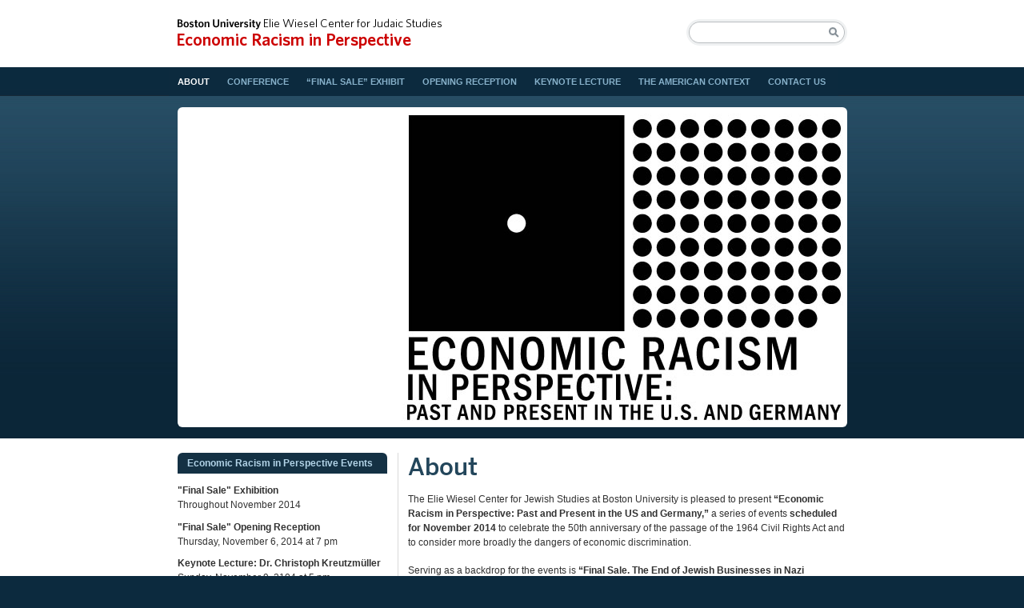

--- FILE ---
content_type: text/css
request_url: https://sites.bu.edu/economic-racism/wp-content/themes/flexi-staffer/style.css
body_size: 42094
content:
/*
Theme Name: Flexi Staffer
Author: Interactive Design
Author URI:http://www.bu.edu/interactive-design/
Description: Blue variation of the Flexi Framework based on the HR website.
Template: flexi-framework
Theme Groups: Flexi Standard
Mobile Theme: flexi-staffer-mobile
*/

/*----[ global ]----*/

@font-face {
  font-family: "Benton-Sans";
  src: url("https://www.bu.edu/cdn/fonts/Benton-Sans-Medium/8e221891-e89b-4eae-95ca-6346d9a41d20-2.eot");
  src: url("https://www.bu.edu/cdn/fonts/Benton-Sans-Medium/8e221891-e89b-4eae-95ca-6346d9a41d20-2.eot?") format("embedded-opentype"),
       url("https://www.bu.edu/cdn/fonts/Benton-Sans-Medium/8e221891-e89b-4eae-95ca-6346d9a41d20-3.woff") format("woff"),
       url("https://www.bu.edu/cdn/fonts/Benton-Sans-Medium/8e221891-e89b-4eae-95ca-6346d9a41d20-1.ttf") format("truetype");
  font-style: normal;
  font-weight: 400;
}
body {color:#323232;background:#0c2a3e;}
#wrapper {width:100%;margin:0 auto;background:#fff;}
.container {position:relative;margin:0 auto;text-align:left;}

/*----[ base typography ]----*/

a {color:#3f9bc3;text-decoration:underline;}
a:hover, a:focus {text-decoration: none;}
h1 {font-size:3em;line-height:1.15em;margin:0 0 .5em 0;font-weight:400;font-family:"Benton-Sans", Helvetica, Arial, sans-serif;color:#23465b;}
h2 {font-size:2.2em;line-height:1.2em;margin:0 0 .7em 0;font-weight:400;font-family:"Benton-Sans", Helvetica, Arial, sans-serif;color:#23465b;}
h3 {font-size:1.6em;line-height:1.3em;margin:0 0 1em 0;font-weight:400;font-family:"Benton-Sans",Helvetica, Arial, sans-serif;color:#23465b;}
h4 {font-size:1.2em;line-height:1.5em;margin:0 0 1.4em 0;font-weight:700;color:#23465b;}
h5 {font-size:1.1em;line-height:1.5em;margin:0;font-weight:700;text-transform:uppercase;color:#23465b;}
h6 {font-size:1.1em;line-height:1.5em;font-weight:400;margin:0;color:#a1a9ac;}
h1 strong, h2 strong, h3 strong, h6 strong {font-weight: 400;}
p, address, blockquote, dl, hr, ol, p, table, .main ul, .widget ul, .callout_left, .pullquote_left, .callout_right, .pullquote_right {font-size:1.2em;line-height:1.5em;margin-bottom:1.4em;}
p.center {text-align:center !important;}
p.bottom {margin:0 !important;}
abbr, acronym {text-transform:uppercase;font-size:.85em;letter-spacing:1px;}
a abbr, a acronym {border:none;}
abbr[title], acronym[title], dfn[title] {cursor:help;}
big {font-size:1.4em;}
blockquote {font-style:italic;}
blockquote, .callout_left, .pullquote_left, .callout_right, .pullquote_right {padding:0 0 0 12px;border-left:12px solid #f1f2f2;}
blockquote p, blockquote h1, blockquote h2, blockquote h3, blockquote h4, blockquote h5, blockquote h6 {font-size:1em;}
blockquote p:last-child {margin:0;}
blockquote.right, .callout_right, .pullquote_right {float:right;width:30%;margin-left:12px;clear:both;}
blockquote.left, .callout_left, .pullquote_left {float:left;width:30%;margin-right:12px;clear:both;}
cite, em, dfn, address {font-style:italic;}
code, kbd, samp, tt, var  {font-family:monospace;font-size:1.4em;}
ins, dfn {border-bottom:1px solid #ced1d2;}
pre {font-family:monospace;font-size:1.6em;line-height:1.5em;margin-bottom:1.4em;background:#f1f4f4;overflow:auto;clear:both;}
s, strike, del {text-decoration:line-through;color:#999ea3;}
small {font-size:.9em;}
strong, th, thead td {font-weight:700;}
sup {vertical-align:super;font-size:.9em;}
sub {vertical-align:sub;font-size:.9em;}

/* tables */
table {border-top:1px solid #ced1d2;}
table p, #content table ul, table ol {font-size:1em;margin-bottom:0;}
td, th {padding:.3em 12px .3em 0;border-bottom:1px solid #ced1d2;}
td:last-child, th:last-child {padding-right:0;}
thead tr, tfoot tr {background:#f1f4f4;}
caption {color:#999ea3;font-weight:700;padding-bottom:.1em;text-align:left;}
table.unstyled, table.unstyled tr, table.unstyled th, table.unstyled td, table.unstyled caption {border:none !important;padding:0 !important;background-color:transparent !important;}
table.two-column td {width:50%;}
table.three-column td {width:33.3%;}
table.four-column td {width:25%;}
table.five-column td {width:20%;}
.searchable-header {background:#e5e9e9;}
.searchable-header .search {background: url("images/sprite.png") no-repeat scroll -100px 0 transparent; height: 33px; width:201px; border:none; padding:1px 12px;}

/* lists */
.main ul, .main ol, dd {list-style-position: outside;margin-left:1em;margin-right:2em;*margin-left:2em;}
.main ul li, .main ol ul li {list-style-type:square;position: relative;*position: inherit;left: 1.5em;*left:2em;}
.main .sharing ul li, .main .gform_wrapper ul li {left:0;position: inherit;}
.main ol li, .main ul ol li {list-style-type:decimal;position: relative;left: 1.5em;*left:2em;}
.main li ul, .main li ol {font-size:1em;margin-bottom:0;}
dt {font-weight:700;}
dl.tabular {float:left;border-bottom:1px solid #ced1d2;width:100%}
dl.tabular dt {clear:both;float:left;width:32%;padding:.1em 1% .1em 0;border-top:1px solid #ced1d2;}
dl.tabular dd {float:right;width:67%;margin:0;padding:.1em 0;border-top:1px solid #ced1d2;}
dl.double-spaced dt {padding:12px 2% 12px 0;}
dl.double-spaced dd {width:66%;margin:0;padding:12px 0;}

/* special classes */
.fancy {font-family:"Georgia", times, serif;font-style:italic;font-weight:400;}
.caps {text-transform:uppercase;}
.small {font-size:.9em;}
.large {font-size:1.4em;}
.hide {display:none;}
.highlight {background:#fe6;}
.center {text-align:center;}
.clear {clear:both;}

/*------[ header ]------*/

#header {height:120px; background: url(images/bg-header.jpg) repeat-x;}
#header .container {z-index:200;}

/* masthead */
#masthead {position:absolute;left:0;height:84px;overflow:hidden;}
#masthead h1 {margin:0;float:left;}
#masthead p {float:left;padding:34px 0 0 24px;color:#b9bdc0;font-style:italic;}
#masthead a {text-decoration:none;}
#masthead .text-header {line-height:84px;white-space:nowrap;}

/* primary nav */
#pnb {position:absolute;top:84px;left:-11px;height:36px;background-color:#0c2a3e;z-index:100;}
#nav {height:36px;overflow:hidden;}
#nav ul {list-style:none;}
#nav li {float:left;width:auto;}
#nav li a {display:block;text-decoration:none;color:#87b1ca;font-size:1.1em;line-height:14px;font-weight:700;text-transform:uppercase;padding:11px;}
#nav li a:hover, #nav li a:focus {text-decoration:none;color:#fff;}
#nav li.current_page_item a {color:#fff;}

/* utility nav */
#utility {height:30px; position: absolute;right:11px;top:96px; z-index:200;}
#utility ul {list-style:none;float:right;}
#utility li {float:left;width:auto;font-size:1.1em;}
#utility li a {display:block;text-decoration:none;color:#6b90a7;border-right:1px solid #314f63;padding:0 6px; margin-bottom:12px;}
#utility li:last-child a {border-right:none;padding-right:0;}
#utility li a:hover, #nav li a:focus {text-decoration:underline;}
#utility li.current_page_item a {color:#fff;}

/* dropdown menus */
#nav li:hover, #nav li:focus {background:#87b1ca url(images/sprite.png) no-repeat -100px -900px;}
#nav li:hover ul, #nav li:focus ul, #utility li:hover ul, #utility li:focus ul {left:auto;}
#nav li a:hover, #nav li:hover a, #nav li a:focus, #nav li:focus a, #nav li a.active_section,#utility li a:hover, #utility li:hover a, #utility li a:focus, #utility li:focus a, #utility li a.active_section {color:#fff;}
#nav li li:hover, #nav li li:focus {background:none;}
#nav.no-dive li.current_page_item:hover, #nav.no-dive li.current_page_item:focus {background:none;cursor:default;}
#nav li ul, #utility li ul {position:absolute;margin:0;padding:6px 0;left:-999em;z-index:2;background:#fff;box-shadow:0 3px 6px #666;-moz-box-shadow:0 3px 6px #666;-webkit-box-shadow:0 3px 6px #666;-webkit-border-bottom-left-radius:6px;-webkit-border-bottom-right-radius:6px;-moz-border-bottom-left-radius:6px;-moz-border-bottom-right-radius:6px;border-bottom-left-radius:6px;border-bottom-right-radius:6px;}
#utility li:last-child ul {right:-1em;}
#nav li ul, #utility li ul {border:1px solid #b9bdc0;border-top:0;}/* for IE */
#nav li ul ul, #utility li ul ul {border:none; box-shadow:none;-moz-box-shadow:none;-webkit-box-shadow:none; }
.max #nav li ul, .med #nav li ul, .micro #nav li ul {width:20em;}
.max #utility li ul, .med #utility li ul, .micro #utility li ul {width:10em;}
#nav li li {width:100%;margin-right:0;}
#utility li li  {border-right:none;line-height: 1em;width:100%;margin-right:0;}
#nav li li a, #nav li:hover li a, #nav li:focus li a {display:block;width:auto;padding:4px 12px;background:#fff;color:#7a9d00;font-size:1.2em;line-height:1.4em;font-weight:700;height:auto;text-transform:none;}
#utility li li a, #utility li:hover li a, #utility li:focus li a {display:block;width:auto;padding:4px 12px;background:#fff;color:#7a9d00;font-size:1em;line-height:1em;font-weight:700;height:auto;border:none;margin-bottom:0;}
#nav li li a:hover, #nav li li a:focus, #utility li li a:hover, #utility li li a:focus {color:#6F9E10;text-decoration:underline;}
#nav li li ul, #utility li li ul  {position:relative;margin:0;padding:0;}
#nav li li li a, #nav li:hover li li a, #nav li:focus li li a, #utility li li li a, #utility li:hover li li a, #utility li:focus li li a   {font-weight:400;font-size:1.1em;}


/* search */
#quicksearch {position:absolute;top:24px;right:0;width:201px;height:33px;background:transparent url(images/sprite.png) no-repeat -100px 0;}
#quicksearch input {border:none;color:#aaa;}
#quicksearch input:focus {color:#222;}
#quicksearch input#q {width:149px;padding:0;margin:10px 12px;float:left;-webkit-appearance: none;border:transparent;}
#quicksearch input.button {padding:0;margin:0;float:left;width:28px;height:33px;border:0;background:transparent;text-indent:-9000px;overflow:hidden;text-transform:capitalize;/* for IE7 */}
#quicksearch select {display:none;}/* during development */

/*------[ content ]------*/

#content {position:relative;}
#content .container {padding:18px 0 12px;z-index:1;z-index:100;}
#content .main .container {padding-top:0;border:none;}

/*----[ content banner]----*/
.banner-container {margin-bottom:12px;}
.page-width {margin:0 auto;}
.banner-container.page-width, .banner-container.window-width { background: #0b2638 url(images/bg-header.jpg) repeat-x 0 -120px;padding:14px 0; }
.banner-container img {-webkit-border-radius:6px;-moz-border-radius:6px;border-radius:6px;}
.banner {display: block;margin:0 auto;}

/* announcement */
.announcement, .message {background-color:#fffbcc;border:1px solid #e0ce71;padding:12px;margin:12px auto 0;}
.message {margin-bottom:12px;}
.announcement {font-size:1.2em;line-height:1.5em;}
.announcement p {font-size:1em;}
.announcement p:last-child, .message p {margin-bottom:0;}

/*------[ main ]------*/

/* posts */
.main .post {position:relative;margin-bottom:1.6em;border-bottom:1px dotted #d8dddd;zoom: 1;}
.main .page, .main .profile-listing {margin-bottom:1.6em;}
.main .full-post {margin:0;border:none;}
.main .post:last-child {border-bottom:none;margin-bottom:0;}
.full-post h1 {margin:0;}
.main .posts h2 {margin:0 125px 0 0;}
.main .posts h2 a {text-decoration:none;color:#3f9bc3;}
.main .posts h2 a:hover, .main .posts h2 a:focus {text-decoration:underline;}
.meta {color:#ccc;}
.meta a {color:inherit;}
.meta a:hover, .meta a:focus {color:#000;}
.full-post .meta, .meta span {color:#aaa;}
.main .comment-counter {display:block;width:100px;position:absolute;right:0;top:.4em;font-size:1em;padding-bottom:12px;background:transparent url(images/sprite.png) no-repeat -94px -584px;}
.main .comment-counter a {color:#aaa;text-decoration:none;}
.main .comment-counter a:hover, .main .comment-counter a:focus {color:#000;}
.main .comment-counter strong {	color:#fff;font-size:1.3em;background:#a6b700;padding:3px 6px 1px 6px;-webkit-border-radius:3px;-moz-border-radius:3px;border-radius:3px;}
.main .comment-counter a strong {color:#fff;}
.navigation {clear:both;text-align:center;}
.navigation .next, .navigation .previous {padding:0 12px;}
.navigation .next a {background:transparent url(images/sprite.png) no-repeat 100% -98px;padding:0 9px 0 0;}
.navigation .previous a {background:transparent url(images/sprite.png) no-repeat -100px -98px;padding:0 0 0 9px;}
.more, .more-link {font-size:.85em;text-transform:uppercase;}
.thumb {clear:both;float:left;margin:0 12px 0 0;}
.main .post .thumbnail img {float:right; margin:0;}
.taxonomy .post .meta {background:transparent url(images/post.png) no-repeat; padding-left:18px;}
.taxonomy .publication .meta {background:transparent url(images/publication.png) no-repeat; padding-left:18px;}
.taxonomy .profile .meta{background:transparent url(images/profile.png) no-repeat; padding-left:18px;}
.taxonomy .page .meta {background:transparent url(images/page.png) no-repeat; padding-left:18px;}

/* images */
.main img {margin-top:.3em;margin-bottom:.3em;max-width: 550px; height: auto;}
.main #bannerimage img {max-width:inherit;}
img.alignright {float:right;margin:.3em 0 1em 12px;}
div.alignright {float:right;margin:0 0 0 24px;}
div.alignright img {float:right;}
div.alignright p {margin-left:10px;}
img.alignleft {float:left;margin:.3em 12px 1em 0;}
div.alignleft {float:left;margin:0 2px 0 0;}
div.alignleft img {float:left;}
div.alignleft p {margin-right:10px;}
img.aligncenter {display: block;margin:0 auto;}
div.aligncenter {margin:.3em auto 0 auto;}
.main .wp-caption p {font-size:1.1em;line-height:1.4em;color:#aaa;clear:both;}
.main .wp-caption img {margin-bottom:8px; margin-top:0;}
.main #map img {max-width: none;}

/* comments */
#comment_wrapper {padding-top:1.6em;border-top:1px dotted #d8dddd;}
#comment_wrapper h3 span {color:#a4aaae;font-weight:400;}
ul.commentlist, ul.commentlist ul {margin:0 -18px;clear:both;}
ul.commentlist li {list-style-type:none;width:550px;}
ul.commentlist p {font-size:inherit;margin:0;}
li .comment-bubble {float:right;width:380px;border:1px solid #d8dcdc;margin-bottom:1.8em;padding:12px;-webkit-border:8px;-moz-border-radius:8px;border-radius:8px;background:#eff0f1;color:#7f8991;}
li li .comment-bubble {width:355px;border-color:#c8dce6;background:#dfecf3;}
li li li .comment-bubble {width:330px}
li li li li .comment-bubble {width:305px}
li li li li li .comment-bubble {width:280px}
li li li li li li .comment-bubble {width:255px}
.comment-author {margin:0 0 1.8em 24px;width:120px;float:right;}
.comment-point {border-left:0px solid transparent;border-right:16px solid transparent;border-top:16px solid #d8dcdc;border-bottom:0;height:0;margin-left:404px;margin-top:16px;position:absolute;width:0;}
.comment-point span {border-right:14px solid transparent;border-left:0px solid transparent;border-top:14px solid #eff0f1;border-bottom:0;height:0;margin-right:-18px;margin-top:-15px;position:absolute;width:0;}
li li .comment-point {border-top:16px solid  #c8dce6;}
li li .comment-point span {border-top:14px solid #dfecf3;}
.reply {font-size:.9em;padding-top:.5em;background:url(images/icons/comment.png) no-repeat 0 75%;padding-left:20px;}/* add all icons to sprite someday */
img.avatar {margin-right:1em;margin-top:0;}
.fn {font-size:.9em;line-height:1.3em;color:#222;font-weight:700;font-style:normal;}
.fn a {color:#a4aaae;text-decoration:none;font-weight:400;}
.fn a:hover {text-decoration:underline;}
.fn a.url {color:#0c59b6;font-weight:700;}
#commentform_wrapper {padding-top:1.8em;border-top:1px dotted #d8dddd;}
#commentform label {float:left;width:29%;}
#commentform input[type="submit"], .cancel-comment-reply {margin-left:29%;}
#commentform span {display:block;font-weight:400;color:#a4aaae;font-size:.9em;}#commentform textarea {width:69%;}	

/*------[ shortcodes ]------*/

/* collapsible containers */
.bu_collapsible_container {margin-bottom:1.8em;}
.bu_collapsible_container .bu_collapsible {background:transparent url(images/sprite.png) no-repeat -1087px -1198px;margin:0;padding:0 0 0 18px;}
.bu_collapsible:hover {text-decoration:underline;}
.bu_collapsible_open .bu_collapsible {background-position:-100px -1198px;}
h2.bu_collapsible {background-position:-1087px -1196px !important;}
.bu_collapsible_open h2.bu_collapsible {background-position:-100px -1196px !important;}
h3.bu_collapsible {background-position:-1087px -1198px !important;}
.bu_collapsible_open h3.bu_collapsible {background-position:-100px -1198px !important;}
.bu_collapsible_section {margin:12px 0 -1.2em 0;padding:0 0 0 12px;border-left:12px solid #f1f2f2;}

/* news list */
.main .news_list {font-size:inherit;margin-left:0;}
.main .news_list li {list-style:none;margin:0;}
.news_list h4 {margin:0;}
.news_list .more {display:none;}/* during development, should change shortcode output to omit */
.news_list .date {color:#aaa;font-size:1.1em;}/* during development, add .meta as class and this rule is unecessary */

/* child pages */
.bu-list-child-pages {border-top:1px dotted #d8dddd;}
.bu-list-child-pages h3 {font-size:1.2em;line-height:1.3em;margin:0;}
.bu-list-child-pages h3 a {display:block;padding:5px 12px 5px 0;border-bottom:1px dotted #d8dddd;}

/* course feeds */
.cf-course h4 {margin:0;}
.cf-course .meta {margin:0;}

/*------[ widgets ]------*/

.sub .widget {margin-bottom:12px;}
.widget h2.widgettitle {font-size:1.2em;line-height:1.3em;padding:6px 12px 5px;margin:0 0 .7em 0;color:#b2d3e7;font-weight:700;margin-bottom:12px;background:#143144 url(images/sprite.png) no-repeat -100px -1000px;-webkit-border-top-left-radius:6px;-webkit-border-top-right-radius:6px;-moz-border-top-left-radius:6px;-moz-border-top-right-radius:6px;border-top-left-radius:6px;border-top-right-radius:6px;font-family:Helvetica, Arial, sans-serif;}
.widget h2.widgettitle a {text-decoration:none;display:block;margin:-6px -12px -5px -8px;padding:6px 12px 5px 25px;background:transparent url(images/sprite.png) no-repeat -93px -493px;color:#b2d3e7;}
.widget h2.widgettitle a:hover, .widget h2 a:focus {text-decoration:underline;}
.widget h3 {line-height:1.2em;margin:0;}
.widget h4 {margin:0;}
.widget p {margin:0 0 .8em 0;}
.widget ul {margin:0;}
.widget ul li {margin-bottom:.75em;line-height:1.3em;clear:both;}

/* content nav, custom menus, & glossary */
#contentnav h2, .widget h2 {margin-bottom:2px;}
#contentnavlist, .widget .menu, #glossary_groups {font-size:1em;line-height:1em;}
#contentnavlist li, .widget .menu li, #glossary_groups li {display: list-item;margin-bottom: 0;}
#contentnavlist li a, #glossary_groups li a {display:block;text-decoration:none;font-size:1.2em;line-height:1.2em;font-weight:700;padding:7px 12px 7px 0;color:#414141;border-bottom:1px dotted #dadada;background:transparent url(images/sprite.png) no-repeat 100% -290px;}
.widget .menu li a {display:block;font-size:1.2em;line-height:1.2em; padding:5px 0;}
.widget.widget_nav_menu h2.widgettitle {margin-bottom:5px;}
#contentnavlist li a:hover, #contentnavlist li a:focus, .widget .menu li a:hover, .widget .menu li a:focus, #glossary_groups li a:hover, #glossary_groups li a:focus {color:#3f9bc3;background-position:100% -189px;}
#contentnavlist li.current_page_item a, .widget .menu li.current_page_item li a, #glossary_groups li a.active {color:#3f9bc3;background-position:100% -193px;}
#contentnavlist li.current_page_item li a, .widget .menu li.current_page_item a {color:#939393;background-position:100% -293px;}
#contentnavlist li.current_page_item li a:hover, #contentnavlist li.current_page_item li a:focus, .widget .menu li.current_page_item li a:hover, .widget .menu li.current_page_item li a:focus, #glossary_groups li li a:hover, #glossary_groups li li a:focus {text-decoration: none;}
#contentnavlist ul, .widget .menu ul, #glossary_groups ul {margin:0;border:none;font-size:1em;line-height:1em;/* border-bottom: 1px solid #dadada; */}
#contentnavlist ul li a, #glossary_groups ul li a { /* border:none; */font-size:1.2em;width:auto;border-left:12px solid #f1f2f2;padding:5px 12px 5px 12px;font-weight:400;/* background:none; */color:#939393;}
.widget .menu ul li a { border:none;font-size:1.2em;width:auto;border-left:12px solid #f1f2f2;padding:5px 12px 5px 12px;font-weight:400;background:none;}
#contentnavlist ul ul, .widget .menu ul ul {border-left:12px solid #f1f2f2;}
dt.highlight, dt.highlight + dd {background:#fffbcc;}

/* post widget */
.widget .post {margin-bottom:12px;padding-bottom:12px;border-bottom:1px dotted #dadada;}
.widget .post:last-child {border:none;padding:0;} /* doesn't work when random posts are enabled */
#sidebar1 .widget h3, .staggered_4col .footbar_widget1 .widget h3, .staggered_3col .footbar_widget1 .widget h3, .staggered_2col .footbar_widget1 .widget h3, .even_1col .footbar_widget1 .widget h3, #content .main .container:after {font-size:1.6em;line-height:1.3em;}
.widget .post h3 a:hover, .widget .post h3 a:focus {text-decoration: none;}
.widget .post p.excerpt {margin:0;}
.widget .post .meta {margin:0;}
.widget .comment-counter {padding-left:.45em;margin-left:.1em;border-left:1px solid #d8dddd;}
.widget .comment-counter strong {font-weight:400;}
.widget .comment-counter a strong {font-weight:700;color:#659900;}
.widget .comment-counter a:hover strong, widget .comment-counter a:focus strong {color:#000;}

/* categories widget */
.widget_categories ul {margin: 0;border-bottom: #eee 1px solid;}
.widget.widget_categories ul li {margin-bottom: 0;  border-top: #eee 1px solid;}
.widget_categories ul li a {display: inline-block; padding: .5em 0; text-decoration: none; } 
.widget_categories ul li a:hover, .widget_categories ul li a:focus {color: #939393;}
.widget_categories ul ul {margin: 0;border-bottom: none;font-size: 1em;}
.widget_categories ul ul li a {padding-left: 1em;} 
.widget_categories ul ul ul {margin: 0;border-bottom: none;}
.widget_categories ul ul ul li {font-size: 1em;border-top: #eee 1px solid;}
.widget_categories ul ul ul li a {display: inline-block;padding: .5em 0 .5em 2em;}

/* wp widgets:rss, links, category */
h2 a.rsswidget:first-child, .rsswidget img {display:none;}
li a.rsswidget, .widget_links li a {display:block;}
.rss-date {font-size:.9em;color:#aaa; font-weight: bold;}
.widget_rss cite {font-size:.9em;color:#aaa;}
select#cat {margin-bottom:1em;}

/* text widgets */
.widget .textwidget h3, .widget_bu_text h3 {font-size:1.6em;line-height:1.3em;margin:0 0 1em 0;}
.widget .textwidget ul, .widget_bu_text ul {margin-left:2em;}
.widget .textwidget li, .widget_bu_text li {line-height:1.5em;}
.widget .textwidget ul li, .widget_bu_text ul li {list-style-type:square;margin:0;}
.widget .textwidget ul ul, .widget_bu_text ul ul {font-size:1em;margin-bottom:0;}
.widget .textwidget ul, .widget_bu_text ul {line-height:1.5em;margin-bottom:1.4em;}

/* tag cloud */
.widget .tagcloud a {display:inline-block;line-height:normal;padding:1px 3px;vertical-align:middle;}

/*------[ calendars ]------*/

table.calendar, #wp-calendar {width:100%;margin-bottom:.3em;background:#fff;border:1px solid #dadada;}
table.calendar caption, #wp-calendar caption {color:#112f42;}
table.calendar caption a, #wp-calendar caption a {font-weight:700;text-decoration:none;}
table.calendar caption a:hover, #wp-calendar caption a:hover, table.calendar caption a:focus, #wp-calendar caption a:focus {color:#333;}
table.calendar th, #wp-calendar th {color:#888;line-height:2.2em;text-align:center;padding:0;background:#E0E2E4;border:1px solid #eee;}
table.calendar td, #wp-calendar td {line-height:2.2em;text-align:center;padding:0;font-size:.9em;border:1px solid #dadada;}
table.calendar td a, #wp-calendar td a {color:#aaa;font-weight:400;display:block;text-decoration:none;}
table.calendar td a:hover, #wp-calendar td a:hover, table.calendar td a:focus, #wp-calendar td a:focus {color:#fff !important;background:#3f9bc3 !important;}
#wp-calendar td {color:#aaa;}
#wp-calendar td a {color:#000;font-weight:700;}

/* event day states */
table.calendar .busy .day a {color:#3f9bc3;font-weight:700;}
table.calendar .out, table.calendar .out .day a { color: #ced1d2;background:#f6f6f7;}
table.calendar .today .day a { background:#a4abae;color:#fff;}
.selected .day a { color:#fff !important;background:#9bab00 !important; }

/* event list */
.event-list ul, #calendarPage ul {margin-left:0;}
.event-list ul li, #calendarPage ul li {list-style:none;left:0;position: inherit;}
.calendar-range {color:#aaa;font-size:.5em;font-weight:400;}
.event-time {display:block;float:left;clear:left;font-weight:700;border-right:1px solid #eee;width:5em;padding:1px 0;margin:0 12px 1px 0;}
.event-link {display:block;padding:1px 0}
.event-link {*display:inline-block;}/* for IE */
.eventDetail .description {font-size:1.2em;line-height:1.5em;margin-bottom:1.4em;}
.eventDetail .description p {font-size:1em;}
.eventDetail dl.tabular dt {width:14%}
.eventDetail dl.tabular dd {width:85%}

/* event topics */
#calendar-topics p {margin:0;}
#calendar-topics ul ul {font-size:inherit;}
#calendar-topics li {line-height:1.5em;margin:0;border-left:12px solid #f1f2f2;}
#calendar-topics li a {padding-left:12px; display: block;}

/* calendar widget */
ul.default li .date {float:left;width:3.1em;font-weight:700;text-decoration:none;}
ul.default .slash {color:#ccc;}
ul.default a .title {display:block;margin-left:3.1em;text-decoration:underline;}
ul.default a .title {*display:inline-block;*margin-left:0;}/* for IE7 */
ul.default li a:hover .event-title, ul.default a:hover .title {text-decoration:none;}
ul.full-date li .date {display:block;color:#aaa;font-size:.9em;}
ul.full-date-time a {display:block;}
ul.full-date-time li .date {padding-right:4px;}
ul.full-date-time .time, ul.full-date-time li .date {color:#aaa;font-size:0.9em;}
ul.full-date-time .time {padding-left:4px;border-left:1px solid #d8dddd;}
ul.graphic li a, ul.graphic li a:hover .event-title {text-decoration: none;}
ul.graphic li a .event-title {text-decoration: underline;float:right;margin-bottom:.75em;}
.micro .even_2col ul.graphic li a .event-title {width:220px;}
.micro .even_1col ul.graphic li a .event-title {width:508px;}
.med ul.graphic li a .event-title {width:220px;}
.med .footbar.staggered_2col .footbar_widget1 ul.graphic li a .event-title { width:506px;}
.max ul.graphic li a .event-title {width:160px;}
.max .footbar.even_4col ul.graphic li a .event-title {width:190px;}
.max .footbar.staggered_4col .footbar_widget1 ul.graphic li a .event-title {width:286px;}
.max .footbar.even_3col ul.graphic li a .event-title {width:276px;}
.max .footbar.staggered_3col .footbar_widget1 ul.graphic li a .event-title {width:512px;}
ul.graphic li .date {float:left;width:2em;margin:0 8px .9em 0;padding-right:5px;border-right:1px solid #d8dddd;text-align:center;}
ul.graphic li .day {display:block;font-size:1.4em;color:#9bab00;font-weight:700;padding-top:2px;}
ul.graphic li .month {color:#aaa;text-transform:uppercase;font-size:.8em}

/* micro calendar */
#micro_calendar .month {float:left;width:263px;}
#micro_calendar .topics {float:right;width:263px;}

/*------[ profiles ]------*/
/* display */
.profile-display img { float:right; display:block; max-height:150px; max-width:150px; border:4px solid #dee1e2; border-color:rgba(147,155,159,.3); margin:0 0 12px 12px; } 
.profile-info dl { font-size:1.2em; overflow:hidden; margin:0; } 
.profile-info dt { border-radius:3px 0 0 3px; padding:6px 2% 3px 0; font-size:1.1em; float:left; width:28%; clear:left; }
.profile-info p { font-size:inherit; margin:0; }
.profile-info dd { float:left; width:63%; margin:0; padding:6px 2% 3px; border-radius:0 3px 3px 3px; } 
.profile-info br { display:block; margin-bottom:12px; } 
.has-basic .profile-bio { margin:1.4em 0 0; padding:1.4em 0 0; }

/* listing */

.main .profile-listing ul li {left:0;}
.profile-listing ul { margin:0; } 
.profile-listing li { list-style:none !important; margin:0; } 
.profile-listing li p { font-size:inherit; line-height:inherit; } 
.profile-listing li span p { margin:0; padding:0; display:inline; } 
.profile-listing a { display:block; } 
.profile-listing img { margin:0; display:block;} 
.profile-listing .profile-title { font-style:italic; } 

/* basic listing */ 
.profile-listing .basic { border-top:1px solid #d8dddd; } 
.profile-listing .basic a { text-decoration:none; overflow:hidden; padding:10px; border-bottom:1px solid #d8dddd;} 
.profile-listing .basic a:hover, .profile-listing .basic a:focus { background:#f1f1f1; } 
.profile-listing .basic a:hover .profile-name, .profile-listing .basic a:focus .profile-name { text-decoration:none; } 
.profile-listing .basic a:hover .profile-title, .profile-listing .basic a:focus .profile-title { color:#666; } 
.profile-listing .basic img { float:right; } 
.profile-listing .basic span { display:block; } 
.profile-listing .basic .profile-name { font-weight:700; text-decoration:underline; } 
.profile-listing .basic .profile-title { color:#888; font-size:90%; }

/* advanced listing */ 
.profile-listing .advanced { overflow:hidden; } 
.profile-listing .advanced li { float:left; width:33.3333333%; max-width:150px; margin:0 17px 17px 0;} 
.profile-listing .advanced img { display:block; margin:0 auto 12px; } 
.profile-listing .advanced a { text-decoration:none; overflow:hidden; color:#333; } 
.profile-listing .advanced a:hover .profile-name, .profile-listing .advanced a:focus .profile-name { text-decoration:none; } 
.profile-listing .advanced span { display:block; } 
.profile-listing .advanced a:hover .profile-name, .profile-listing .advanced a:hover .profile-title, .profile-listing .advanced a:hover .profile-bio,
.profile-listing .advanced a:focus .profile-name, .profile-listing .advanced a:focus .profile-title, .profile-listing .advanced a:focus .profile-bio { color:#999; } 
.profile-listing .advanced .profile-name { font-weight:700; font-size:120%; } 
.profile-listing .advanced .profile-title { color:#888; font-size:90%; line-height:1.3; }
.profile-listing .advanced .profile-bio { line-height:1.3; margin:10px 0 0; } 
.profile-listing .advanced .profile-bio p { margin:0; } 

/* embedded profiles */ 
.profile-display .profile-listing { overflow:hidden; } 
.profile-display .profile-listing .advanced .profile-bio{ padding:0; } 
.profile-display .profile-listing .advanced a:hover, .profile-display .profile-listing .advanced a:focus { background:#fff; } 
.profile-display .profile-listing ul { background:#fff; } 
.profile-display .profile-listing img { border:0; }

a.profile_archive_link { display: block; margin-left: 12px;color:#fff;padding:6px 24px 6px 24px;background: #3F9BC3 url(images/sprite.png) no-repeat -91px -291px; moz-border-radius:6px;-webkit-border-radius:6px;border-radius:6px;text-decoration: none;}
a.profile_archive_link:hover, a.profile_archive_link:focus {color:#E2F2FF;}

/* Gravity Forms */
.gform_wrapper .top_label .gfield_label, .gform_wrapper .left_label .gfield_label, .gform_wrapper .right_label .gfield_label, .gform_wrapper .validation_error, .gform_wrapper .gsection .gfield_label {font-weight:700 !important;}
.gform_wrapper h2.gsection_title, .gform_wrapper h3.gform_title {font-weight:normal !important;}

/*------[ footbar ]------*/

.footbar {clear:both;background:#fff url(images/footbar-bg.jpg) repeat-x;zoom:1;z-index: 2;position: relative;padding:12px 0;}
#content .footbar .container {margin:0 auto;padding:0;}

/*------[ footer ]------*/

#footer {clear:both;color:#d7f0ff;}
#footer .container {margin:12px auto 25px auto; min-height: 60px;}
#footer .masterplate {margin-top:40px;}
#footer .masterplate img {float: left;  margin:0 40px 40px 0;}
#footer .masterplate img.bumc {margin:-14px 0 50px 50px; float:right;}
#footer img.bumc {margin:0 0 50px 50px; float:right;}
#footer ul {list-style:none;margin-bottom:20px;}
#footer li {display:inline;font-size:1.1em;line-height:1.5em;padding-right:6px;margin-right:6px;border-right:1px solid #314f63;}
#footer li:last-child {border-right:none;}
#footer a {text-decoration:none;color:#92b0c4;}
#footer a:hover, #footer a:focus {text-decoration:underline;color:#fff;}

/* BU Today Link */
body #footer li.butoday {border-right:none;}
body #footer li.butoday a {font-weight:700;color:#8aa5b1;}
body #footer li.butoday a span {font-weight:700;color:#c00;}

/*------[ forms ]------*/

/* base form styles */
input, select, textarea {font-family:inherit;padding:2px;font-size:1.2em;}
label {line-height:1.3em;}
input.button {cursor:pointer;}
input[type=radio], input[type=checkbox] {margin-right:6px; margin-left:1px; }

/* buttons */
#content button, #content input.button, input[type=button], input[type=submit], a.button {font-family:inherit;font-size:1.2em;color:#fff;font-weight:700;padding:4px 9px;margin-right:12px;background-color:#a6b700;border:1px solid #ccc;-webkit-border-radius:14px;-moz-border-radius:14px;border-radius:14px;cursor:pointer;}
#content button:hover, #content input.button:hover, input[type=button]:hover, input[type=submit]:hover, #content button:focus, #content input.button:focus, input[type=button]:focus, input[type=submit]:focus, a.button:hover, a.button:focus {background:#9dad01;border-color:#ccc;}
#content button:active, #content input.button:active, input[type=button]:active, input[type=submit]:active, #content button.neutral:active, a.button:active {color:#fff;background:#0C2A3E;border-color:ccc;}
#content button.neutral {color:#6a6f70;background:#f6f7f7;border-color:#cfd2d4;}
#content button.neutral:hover, #content button.neutral:focus {border-color:#6a6f70;}

/* buforms */
.buforms input[type=text] {width:32%}
.buforms textarea {width:59%}
.buforms label {display:block;font-size:1.2em;font-weight:700;margin-bottom:2px;}
.buforms_left label {float:left;margin-right:15px;width:29%;}
.buforms fieldset div, .buforms fieldset fieldset {margin-bottom:15px;}
.buforms .radio input[type=radio], .buforms .input-row input[type=checkbox] {float:left;clear:both;margin-bottom:3px;}
.buforms .radio label, .buforms .checkbox label {display:block;clear:none;font-weight:400;margin-bottom:3px;}
.buforms .inline {display:inline;margin-left:1.4em;}
.buforms .required {color:#c00;}
.buforms_footer {padding-top:6px;}
.buforms_left .buforms_footer {margin-left:31%}

/* link icons */
#wrapper #content a.noicon {background: none; padding: 0;}
#content a[href^="mailto:"] {background: url(images/icons/email.png) no-repeat right center; padding:2px 20px 2px 0;}
#content a[href$=".pdf"] {background: url(images/icons/pdf.png) no-repeat right center; padding:2px 20px 2px 0;*line-height: 1.5em;}
#content a[href$=".doc"], #content a[href$=".docx"], #content a[href$=".rtf"] {background: url(images/icons/doc.png) no-repeat right center; padding:2px 20px 2px 0;}
#content a[href$=".xls"], #content a[href$=".xlsx"] {background: url(images/icons/xls.png) no-repeat right center; padding:2px 20px 2px 0;}
#content a[href$=".ppt"], #content a[href$=".pptx"], #content a[href$=".pptm"] {background: url(images/icons/powerpoint.png) no-repeat right center; padding:2px 20px 2px 0;}

/* edit button */
p.edit-link {background-color:#FFFBCC;border:1px solid #E6DB55;float:right;margin:0;padding:3px 6px;width:3.6em;}
.posts p.edit-link {margin-right:112px;}
p.edit-link a, #footer p.edit-link a {border:none !important;border:none;padding: 2px 0 4px 20px;color:#5F8CA2;background: url(images/write-post.gif) no-repeat;}

/*------[ BU emergency alert ]------*/

#bu-alert-emergency {padding:0 !important;}
#bu-alert-emergency-inner {border-top:0 !important;}
#bu-alert-emergency-message {padding:7px 12px 7px 180px;}

/*------[ clearer ]------*/

#content:after, .post:after, .main .event-list ul:after, .footbar:after, ul.commentlist li:after, ul.commentlist div:after, .widget:after, .meta:after, #content .container:after, #content .footbar .container:after {display:block;clear:both;content:" ";height:0;overflow:hidden;}

/*//////////////////////////////////////////////////////////////////////*/
/*                                                                      */
/*     LAYOUT VARIATIONS                                                */
/*     .max_2col_right, .max_2col_left, .max_3col_split,                */
/*     .med_2col_left, .med_2col_right, .micro_1col                     */
/*                                                                      */
/*//////////////////////////////////////////////////////////////////////*/

.max {min-width:1100px;}
.med {min-width:967px;}
.micro {min-width:650px;}

/*----[ max widths ]----*/
.max .container, .max #pnb, .max #nav {width:1000px;}
.max.has-utility-nav #nav, .max #masthead {width:700px;}
.max #utility {width:300px;}
.max .announcement {width:974px;}

/*----[ max columns ]----*/

/* max_2col_right */
.max_2col_right #col1 {width:550px;float:left;}
.max_2col_right #col1 .container {width:auto;margin:0;padding:0;border:none;}
.max_2col_right #col2 {width:437px;float:right;border-left:1px solid #dadada;}
.max_2col_right #col2 #sidebar1 {margin:0 0 12px 12px;border-bottom:1px solid #dadada;}
.max_2col_right #col2 #sidebar2 {float:left;width:212px;}
.max_2col_right #col2 #sidebar2 .widget {padding-left:12px;}
.max_2col_right #col2 #sidebar3 {float:right;width:212px;border-left:1px solid #dadada;}
.max_2col_right #col2 #sidebar3 .widget {padding-left:12px;}

/* max_3col_split */
.max_3col_split #col1 {width:212px;float:left;}
.max_3col_split #col1 .widget {padding-right:12px;}
.max_3col_split #col2 {width:562px;float:left;border-left:1px solid #dadada;}
.max_3col_split #col2 .container {width:auto;margin-left:12px;padding:0;border:none;}
.max_3col_split #col3 {width:212px;float:right;border-left:1px solid #dadada;}
.max_3col_split #col3 .widget {padding-left:12px;}

/*----[ max footbar columns ]----*/

/* footbar, 4 even columns */
.even_4col .footbar_widget1 {float:left;width:243px;}
.even_4col .footbar_widget1 .widget {padding:0 12px 0 0;}
.even_4col .footbar_widget2 {float:left;width:255px;border-left:1px solid #d0e3f0;}
.even_4col .footbar_widget2 .widget {padding:0 12px 0 12px;}
.even_4col .footbar_widget3 {float:left;width:255px;border-left:1px solid #d0e3f0;}
.even_4col .footbar_widget3 .widget {padding:0 12px 0 12px;}
.even_4col .footbar_widget4 {float:left;width:244px;border-left:1px solid #d0e3f0;}
.even_4col .footbar_widget4 .widget {padding:0 0 0 12px;}

/* footbar, 4 columns, first oversized */
.staggered_4col .footbar_widget1 {float:left;width:337px;}
.staggered_4col .footbar_widget1 .widget {padding:0 12px 0 0;}
.staggered_4col .footbar_widget2 {float:left;width:224px;border-left:1px solid #d0e3f0;}
.staggered_4col .footbar_widget2 .widget {padding:0 12px 0 12px;}
.staggered_4col .footbar_widget3 {float:left;width:224px;border-left:1px solid #d0e3f0;}
.staggered_4col .footbar_widget3 .widget {padding:0 12px 0 12px;}
.staggered_4col .footbar_widget4 {float:left;width:212px;border-left:1px solid #d0e3f0;}
.staggered_4col .footbar_widget4 .widget {padding:0 0 0 12px;}

/* footbar, 3 even columns */
.even_3col .footbar_widget1 {float:left;width:329px;}
.even_3col .footbar_widget1 .widget {padding:0 12px 0 0;}
.even_3col .footbar_widget2 {float:left;width:340px;border-left:1px solid #d0e3f0;}
.even_3col .footbar_widget2 .widget {padding:0 12px 0 12px;}
.even_3col .footbar_widget3 {float:left;width:329px;border-left:1px solid #d0e3f0;}
.even_3col .footbar_widget3 .widget {padding:0 0 0 12px;}

/* footbar, 3 even columns, first oversized */
.staggered_3col .footbar_widget1 {float:left;width:562px;}
.staggered_3col .footbar_widget1 .widget {padding:0 12px 0 0;}
.staggered_3col .footbar_widget2 {float:left;width:224px;border-left:1px solid #d0e3f0;}
.staggered_3col .footbar_widget2 .widget {padding:0 12px 0 12px;}
.staggered_3col .footbar_widget3 {float:left;width:212px;border-left:1px solid #d0e3f0;}
.staggered_3col .footbar_widget3 .widget {padding:0 0 0 12px;}

/*----[ medium widths ]----*/

.med .container, .med #pnb, .med #nav {width:837px;}
.med.has-utility-nav #nav, .med #masthead {width:562px;}
.med #utility {width:300px;}
.med .announcement {width:811px;}

/*----[ medium columns ]----*/

/* med_2col_left */
.med_2col_left #col1 {width:274px;float:left;}
.med_2col_left #col1 .widget {padding-right:12px;}
.med_2col_left #col2 {width:561px;float:right;border-left:1px solid #dadada;}
.med_2col_left #col2 .container {width:auto;margin-left:12px;padding:0;border:none;}

/* med_2col_right */
.med_2col_right #col1 {width:550px;float:left;}
.med_2col_right #col1 .container {width:auto;border:none;padding:0;}
.med_2col_right #col2 {width:274px;float:right;border-left:1px solid #dadada;}
.med_2col_right #col2 .widget {padding-left:12px;}

/*----[ medium footbar columns ]----*/

/* 3 even columns */
.med .even_3col .footbar_widget1 {float:left;width:274px;}
.med .even_3col .footbar_widget1 .widget {padding:0 12px 0 0;}
.med .even_3col .footbar_widget2 {float:left;width:287px;border-left:1px solid #d0e3f0;}
.med .even_3col .footbar_widget2 .widget {padding:0 12px 0 12px;}
.med .even_3col .footbar_widget3 {float:left;width:274px;border-left:1px solid #d0e3f0;}
.med .even_3col .footbar_widget3 .widget {padding:0 0 0 12px;}

/* 2 staggered columns */
.med .staggered_2col .footbar_widget1 {float:left;width:562px;}
.med .staggered_2col .footbar_widget1 .widget {padding:0 12px 0 0;}
.med .staggered_2col .footbar_widget2 {float:left;width:274px;border-left:1px solid #d0e3f0;}
.med .staggered_2col .footbar_widget2 .widget {padding:0 0 0 12px;}

/*----[ micro widths ]----*/

.micro #pnb, .micro .container, .micro #masthead {width:550px;}
.micro #utility, .micro #masthead p {display:none;}/* for testing purposes */
.micro .announcement {width:524px;}

/* micro_1col */
.micro_1col #col1 {width:550px;}
.micro_1col #col1 .container {width:auto;border:none;padding:0;}

/*----[ micro footbar columns ]----*/

/* 2 even columns */
.micro .even_2col .footbar_widget1 {float:left;width:274px;}
.micro .even_2col .footbar_widget1 .widget {padding:0 12px 0 0;}
.micro .even_2col .footbar_widget2 {float:left;width:274px;border-left:1px solid #d0e3f0;}
.micro .even_2col .footbar_widget2 .widget {padding:0 0 0 12px;}
